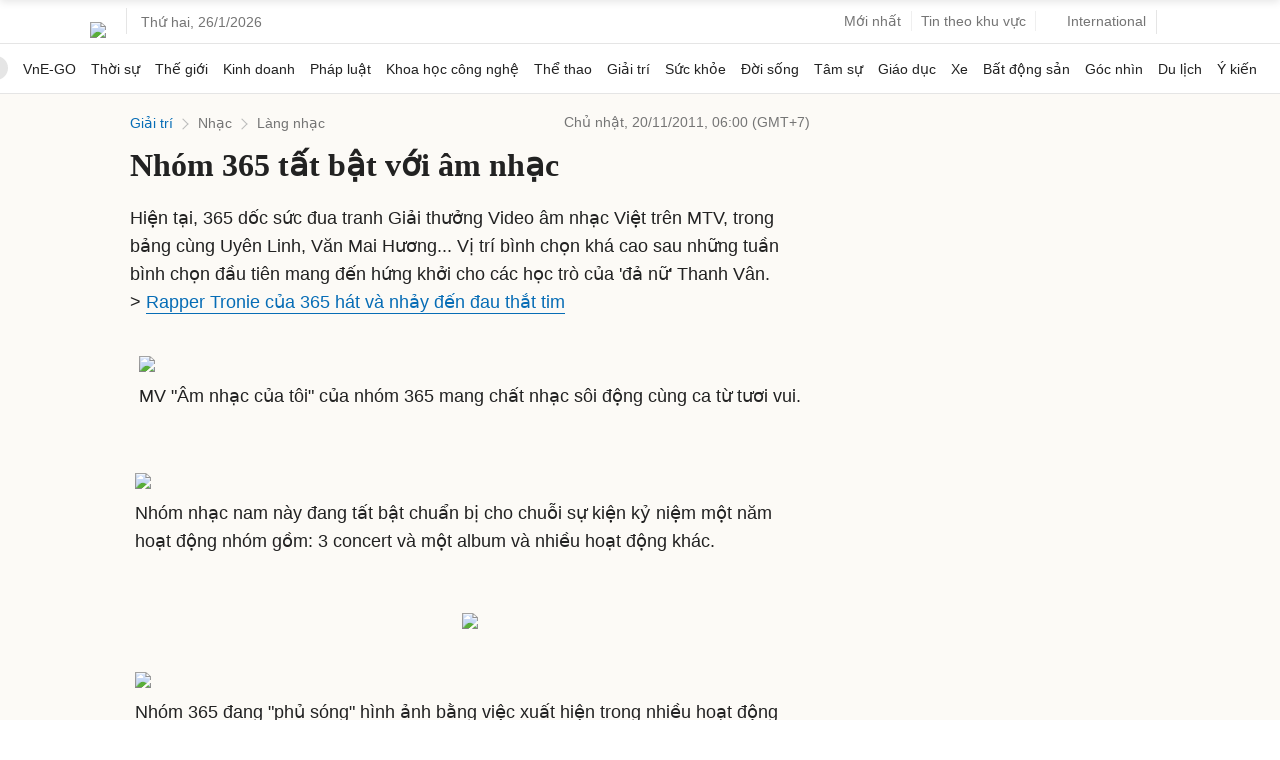

--- FILE ---
content_type: text/html; charset=utf-8
request_url: https://www.google.com/recaptcha/api2/aframe
body_size: 151
content:
<!DOCTYPE HTML><html><head><meta http-equiv="content-type" content="text/html; charset=UTF-8"></head><body><script nonce="jgsHPNB0VebpoYtu8GWY8Q">/** Anti-fraud and anti-abuse applications only. See google.com/recaptcha */ try{var clients={'sodar':'https://pagead2.googlesyndication.com/pagead/sodar?'};window.addEventListener("message",function(a){try{if(a.source===window.parent){var b=JSON.parse(a.data);var c=clients[b['id']];if(c){var d=document.createElement('img');d.src=c+b['params']+'&rc='+(localStorage.getItem("rc::a")?sessionStorage.getItem("rc::b"):"");window.document.body.appendChild(d);sessionStorage.setItem("rc::e",parseInt(sessionStorage.getItem("rc::e")||0)+1);localStorage.setItem("rc::h",'1769398119182');}}}catch(b){}});window.parent.postMessage("_grecaptcha_ready", "*");}catch(b){}</script></body></html>

--- FILE ---
content_type: application/javascript; charset=utf-8
request_url: https://fundingchoicesmessages.google.com/f/AGSKWxVW41h1s9E64mBQ1T3rZ52FqFQId4PiX2rkn0gb1EO_8h-eGXCh1mcPlWElIrBr9k2f5OwyO7eH3V24xg0qxGSsk929WDr2WFr2Kh4GMwzKBp8QJiUCgkrn8GinV8PQ844nWi8VsmM0oW7t7EQCpVDbeuaHPlXOaz-PhRrvfkIX8Trtlo1pmBPL5UkW/_/ad_utils./butler.php?type=/banner.gif?/160-600--ad.php?
body_size: -1289
content:
window['61495131-1248-4c46-9c07-3914097b0ae5'] = true;

--- FILE ---
content_type: application/javascript; charset=utf-8
request_url: https://scdn.eclick.vn/delivery/eclick.js
body_size: 660
content:
var smaf=1,smadcs="o";if(location.hostname.indexOf("vnexpress.net")>-1){smadcs="vne";}if(smadcs==="vne"){var H=function(){var a={};[].forEach.call(document.querySelectorAll("meta[name]"),function(m){a[m.getAttribute("name")]=m.getAttribute("content")});return a}();if(1==window.articleAds){smaf=0;console.log("Native Ad: BBT Block Ads")}else if(1==H.tt_sync_ad){smaf=0;console.log("Native Ad: Skip Ads bài commerce")}}if(smaf&&!(window.adsbyeclick&&window.adsbyeclick.loaded)){var b=document.getElementsByTagName("script")[0],a=document.createElement("script"),c;a.setAttribute("type","text/javascript");"undefined"!=typeof eClickData&&eClickData.isEcApp?c="eclick_mobile_app":c="adsbyeclick";a.setAttribute("src","https:"+(typeof ZONE_ADS!="undefined"&&1==ZONE_ADS?"//scdn.eclick.vn":"//s.eclick.vn")+"/delivery/asset/353827697/"+c+".js");a.setAttribute("async","true");b.parentNode.appendChild(a)}